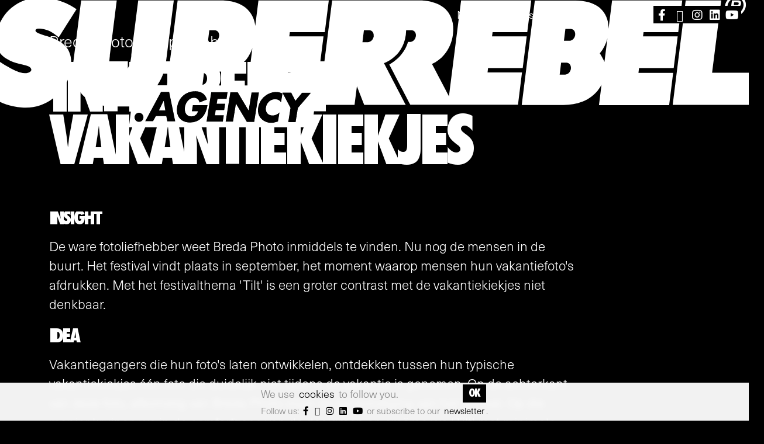

--- FILE ---
content_type: text/html; charset=utf-8
request_url: https://www.superrebel.com/agency/cases/breda-photo
body_size: 4780
content:
<!DOCTYPE html>
<html lang="nl">
    <head>
        <meta http-equiv="content-type" content="text/html; charset=UTF-8" />
        <title>Breda Photo ::  SuperRebel.Agency® | Where Brave Brands become Famous.</title>
        <meta name="viewport" content="width=device-width, initial-scale=1, shrink-to-fit=no">
        <link rel="canonical" href="https://www.superrebel.com/agency/cases/breda-photo" />
        <link type="text/css" href="/agency/assets/themes/default/css/minified-251106-6.css" rel="stylesheet" media="screen" property="stylesheet" />
		<link type="text/css" href="/agency/assets/third_party/fontawesome/fontawesome-pro-5.11.2-web/css/all.min.css" rel="stylesheet" media="screen" property="stylesheet" />
		<link type="text/css" href="/agency/assets/themes/default/icons/style.css" rel="stylesheet" media="screen" property="stylesheet" />
		
        <!-- opengraph start -->
		<meta property="og:site_name" content="SuperRebel.Agency® | Where Brave Brands become Famous."/>
		<meta property="og:url" content="https://www.superrebel.com/agency/cases/breda-photo"/>
		<meta property="og:image" content="https://www.superrebel.com/agency/image/resize/1736/600/600/1/bredaphoto600x600pxzwart.jpg"/>
		<meta property="og:image:width" content="600"/>
		<meta property="og:image:height" content="600"/>
		<meta property="og:type" content="article"/>
		<meta property="article:published_time" content="2015-09-07T00:00:00+02:00"/>
		<meta property="og:title" content="Breda Photo"/>
		<meta property="og:description" content="Infiltreert vakantiekiekjes"/>
		<!-- opengraph end -->

        <link rel="apple-touch-icon" sizes="180x180" href="/agency/favicons/apple-touch-icon.png">
        <link rel="icon" type="image/png" sizes="32x32" href="/agency/favicons/favicon-32x32.png">
        <link rel="icon" type="image/png" sizes="16x16" href="/agency/favicons/favicon-16x16.png">
        <link rel="manifest" href="/agency/favicons/site.webmanifest">
        <link rel="mask-icon" href="/agency/favicons/safari-pinned-tab.svg" color="#000000">
        <link rel="shortcut icon" href="/agency/favicons/favicon.ico">
        <meta name="msapplication-TileColor" content="#000000">
        <meta name="msapplication-config" content="/agency/favicons/browserconfig.xml">
        <meta name="theme-color" content="#ffffff">
                
    </head>    
<body class=" d-flex flex-column h-100">
    <div id="wrapper">

        <a id="logoContainer" href="/agency/">
            <img src="/agency/assets/themes/default/img/superrebel.svg" alt="logo SuperRebel.Agency® | Where Brave Brands become Famous." id="logo">
        </a>
        
        <div id="header">
            <div class="container">
                <div id="headerRow">
        
                    <nav id="mainNav" class="d-none d-xl-block">
                            <ul class="clearfix " >
        <li class="active"><a href="/agency/cases" >Work</a></li><li ><a href="/agency/about-us" >About us</a></li><li ><a href="/agency/news" >News</a></li><li ><a href="/agency/careers" >Careers</a></li><li class=" hasSubs"><a href="#" >Resources</a><ul><li ><a href="/agency/whitepapers">Whitepapers</a></li><li  class=" last"><a href="/agency/services">Services</a></li></ul> </li><li class=" last"><a href="/agency/contact" >Contact</a></li>    </ul>
                    </nav>

                    <ul id="headerSocials">
                                                                                    <li><a href="https://www.facebook.com/SuperRebelAgency" target="_blank" rel="nofollow" title="Visit our Facebook"><i class="fab fa-facebook-f"></i></a></li>
                                                                                                                <li><a href="https://twitter.com/SuperRebel_com" target="_blank" rel="nofollow" title="Visit our Twitter"><i class="fab fa-twitter"></i></a></li>
                                                                                                                <li><a href="https://www.instagram.com/superrebel.agency/" target="_blank" rel="nofollow" title="Visit our Insta"><i class="fab fa-instagram"></i></a></li>
                                                                                                                <li><a href="https://www.linkedin.com/company/1229686" target="_blank" rel="nofollow" title="Visit our LinkedIn"><i class="fab fa-linkedin"></i></a></li>
                                                                                                                <li><a href="https://www.youtube.com/@SUPERREBELAGENCY" target="_blank" rel="nofollow" title="Visit our Youtube"><i class="fab fa-youtube"></i></a></li>
                                                                        </ul>

                    <button class="d-block d-xl-none" id="openMenu" aria-label="open menu"><i class="fa fa-bars"></i></button>                    

                </div>
            </div>

        </div><!-- #header -->
        <div id="headerBG"></div>
            <div class="container">
    <p class="caseClientTitle">Breda Photo X SuperRebel</p>
    <h1 class="caseTitle">Infiltreert vakantiekiekjes</h1>

    
</div>


<div class="container">
    <div class="py-5" >
        <div class="row">
            <div class="col-12 contentPane">
                <h3>Insight</h3>
<p>De ware fotoliefhebber weet Breda Photo inmiddels te vinden. Nu nog de mensen in de buurt. Het festival vindt plaats in september, het moment waarop mensen hun vakantiefoto's afdrukken. Met het festivalthema 'Tilt' is een groter contrast met de vakantiekiekjes niet denkbaar.</p>
<h3>Idea</h3>
<p>Vakantiegangers die hun foto's laten ontwikkelen, ontdekken tussen hun typische vakantiekiekjes &eacute;&eacute;n foto die duidelijk niet tijdens de vakantie is genomen. Op de achterkant van deze foto, afkomstig van Breda Photo staat de aankondiging van het festival. Op die manier kruipen we in de comfortzone van de doelgroep en cre&euml;ren we 'Tilt' met minimale middelen.</p>
<h3>Results</h3>
<p>12 Fotozaken uit de regio werkten belangeloos mee. In september werden alle fotomapjes voorzien van een extra foto. Het festival trok een recordaantal van ruim 55.000 bezoekers.</p>
<p><br><br></p>
<div id="youtube244" class="youtubeBlock "><iframe class="youtube-player" src="//www.youtube.com/embed/VkWATqEuZBU?h1=nl&amp;rel=0" width="1280" height="720" allowfullscreen="allowfullscreen"></iframe></div>            </div>
            <div class="mt-lg-4 mx-lg-4">
                <div class="shareBottom">
    <span>Delen via</span>
    <div class="shareButtons">
        <a href="https://www.facebook.com/sharer/sharer.php?u=" class="shareTo facebook" title="Delen via Facebook"></a>
        <a href="https://twitter.com/share?url=" class="shareTo x" title="share_on_twitter"></a>
        <a href="https://www.linkedin.com/shareArticle?mini=true&url=" class="shareTo linkedin" title="Delen via LinkedIn"></a>
    </div>
</div>
    

            </div>
        </div>
    </div>
</div>

<style>

    #caseImage{
        width: 100%;
        position: relative;
        text-align: center;
        
    }
    #caseImage img{
        display: inline-block;
        width: 100%;
        height: auto;
        
    }

    .contentPane p {
        max-width: 900px;
    }


</style>




<script src="/agency/assets/third_party/gsap/3.12.2/gsap.min.js"></script>
<script src="/agency/assets/third_party/gsap/3.12.2/scrolltrigger.min.js"></script>

<script>
    gsap.registerPlugin(ScrollTrigger);
    let caseImageTL;
    

    containerWidth = document.querySelector('.caseTitle').getBoundingClientRect().width;

    caseImageTL = gsap.timeline({
        scrollTrigger: {
            trigger: "#caseImage",
            start: "top center",
            end: "bottom bottom",
            scrub: 1,
            //markers: true
        }
           
    }).to('#caseImage img', {
        width: containerWidth,
        

        
    });

</script>
     
    
    <div id="footer">
        <div class="container">
            <div id="prefooter">
                <div class="row">
                                    <div class="col-auto col-sm-8 col-lg-auto mx-auto mb-5 order-lg-last">
                        <h3 id="mcTitle">Are you ready<br> to be<br> brave?</h3>
                        <a id="mcButton" class="button mb-5" href="/agency/contact" >YES</a>
                    </div>
                                    <div class="col-sm-6 offset-sm-3 col-lg-3 offset-lg-0">
                        <nav class="footerMenu main">
                            <ul class="clearfix " >
	            	 	<li class="active">
		 			 		<a href="/agency/cases">Work</a>
		 	  
                
	 	</li>		
	            	 	<li class="">
		 			 		<a href="/agency/about-us">About us</a>
		 	  
                
	 	</li>		
	            	 	<li class="">
		 			 		<a href="/agency/news">News</a>
		 	  
                
	 	</li>		
	            	 	<li class="">
		 			 		<a href="/agency/careers">Careers</a>
		 	  
                
	 	</li>		
	            	 	<li class=" hasChildren">
		 			 		<a href="#">Resources</a>
		 	<ul class="clearfix " >
	            	 	<li class="">
		 			 		<a href="/agency/whitepapers">Whitepapers</a>
		 	  
                
	 	</li>		
	            	 	<li class=" last">
		 			 		<a href="/agency/services">Services</a>
		 	  
                
	 	</li>		
	</ul> 
   
                
	 	</li>		
	            	 	<li class=" last">
		 			 		<a href="/agency/contact">Contact</a>
		 	  
                
	 	</li>		
	</ul> 
                         </nav>
                    </div>
                    <div class="col-sm-6 offset-sm-3 col-lg-3 offset-lg-0">
                        <nav class="footerMenu" id="level2navigation">
                            <ul class="clearfix " >
	            	 	<li class="">
		 			 		<a href="/agency/why">Why</a>
		 	  
                
	 	</li>		
	            	 	<li class="">
		 			 		<a href="/agency/how">How</a>
		 	  
                
	 	</li>		
	            	 	<li class="">
		 			 		<a href="/agency/services">Services</a>
		 	  
                
	 	</li>		
	            	 	<li class="">
		 			 		<a href="/agency/clients">Clients</a>
		 	  
                
	 	</li>		
	            	 	<li class="">
		 			 		<a href="/agency/awards">Awards</a>
		 	  
                
	 	</li>		
	            	 	<li class="">
		 			 		<a href="/agency/people">People</a>
		 	  
                
	 	</li>		
	            	 	<li class="">
		 			 		<a href="/agency/newsletter">Newsletter</a>
		 	  
                
	 	</li>		
	            	 	<li class=" last">
		 			 		<a href="https://superrebelgear.com/">Shop</a>
		 	  
                
	 	</li>		
	</ul> 
                         </nav>
                    </div>
           
                </div>
            </div>

            <div class="row" id="footerRow">
                <div class="col-12" >
                    <div class="footerText">Copyright 2011-2025 SuperRebel Agency B.V. All rights reserved. | <a href="/agency/privacy-statement" >Privacy Statement</a></div>
                </div>
            </div>
        </div>
    </div>

</div><!-- #wrapper -->

<div id="cwContainer">
    <div id="cookiewall">
        <div style="padding-right: 50px;">
            We  use <a href="#" id="showCI">cookies</a> to follow you.
        </div>
        <a id="cookieOK" href="/agency/cookiewall/all" onclick="return sendByAjax(this, 'removeCookieWall')" rel="nofollow">OK</a>
        <div style="font-size: 85%; margin-top: 5px; font-style:normal "  class="d-none d-sm-block">
            Follow us: 


                                                <a href="https://www.facebook.com/SuperRebelAgency" target="_blank" rel="nofollow" title="Visit our Facebook" class="fab fa-facebook-f"></a>
                                                                <a href="https://twitter.com/SuperRebel_com" target="_blank" rel="nofollow" title="Visit our Twitter" class="fab fa-twitter"></a>
                                                                <a href="https://www.instagram.com/superrebel.agency/" target="_blank" rel="nofollow" title="Visit our Insta" class="fab fa-instagram"></a>
                                                                <a href="https://www.linkedin.com/company/1229686" target="_blank" rel="nofollow" title="Visit our LinkedIn" class="fab fa-linkedin"></a>
                                                                <a href="https://www.youtube.com/@SUPERREBELAGENCY" target="_blank" rel="nofollow" title="Visit our Youtube" class="fab fa-youtube"></a>
                                        or subscribe to our <a href="/agency/newsletter" class="cookieLink">newsletter</a>.
        </div>
    </div>

    <div id="ciContainer">
        <div id="cookieInfo">

            <a href="#" id="ciClose" class="fa fa-times"></a>

            <div class="">
                <h3>Cookie settings</h3>
                <p>We use cookies to improve your experience on our site and to show you relevant advertising.</p>
                <p>To find out more, read our <a href="/agency/cookie-policy">cookie policy</a>.</p>
            </div>
            
            <p class="fw-bold">Allow these cookies</p>

            <form action="/agency/cookiewall/set" method="post" id="cookieForm" onsubmit="return sendByAjax(this, 'removeCookieWall')">
                <label for="cwFunctional">
                    <input type="checkbox" id="cwFunctional" name="functional" value="1" disabled="disabled" checked="checked" />                    <span class="cwCheck"></span>
                    Functional                </label>
                <input type="hidden" name="functional" value="1" />                <p>Functionality cookies allow us to remember your site preferences and choices you make on the site. This allows us to provide personalized features.</p>
                <label for="cwStatistics">
                    <input type="checkbox" id="cwStatistics" name="statistics" value="1" />                    <span class="cwCheck"></span>
                    Statistics                </label>
                <p>These cookies collect information about how you use our website, like which pages you visited and which links you clicked on. None of this information can be used to identify you. It is all aggregated and, therefore, anonymized.</p>
                <label for="cwMarketing">
                    <input type="checkbox" id="cwMarketing" name="marketing" value="1" />                    <span class="cwCheck"></span>
                    Marketing                </label>
                <p>Knowing the users and what they want is one thing; it's an entirely different thing to track the performance of a marketing campaign based on that knowledge. Thankfully, advertising cookies allow us to do both simultaneously.</p>
                <div class="">
                    <input type="submit" name="submit" value="save settings" class="btn ">            
                    <a href="/agency/cookiewall/all" class="button" onclick="return sendByAjax(this, 'removeCookieWall')" rel="nofollow">I want it all</a>
                </div>
            </form>

        </div>
    </div>
</div>

    <script type="text/javascript">

        function sendByAjax(el, readyFunction){
            var xhr = window.XMLHttpRequest ? new XMLHttpRequest() : new ActiveXObject("Microsoft.XMLHTTP");
            if( readyFunction.length ){
                xhr.onreadystatechange = window[readyFunction]();
            }
            if( el.tagName == 'A' ){
                xhr.open('GET', el.getAttribute('href'));
                xhr.send();
            }
            if( el.tagName == 'FORM'){
                xhr.open('POST', el.getAttribute('action'));
                xhr.send(new FormData(el));
            }

            return false;
        }

        function removeCookieWall(){
            document.getElementById('cwContainer').remove();
        }
 


        var ciClose = document.getElementById('ciClose');
        if( ciClose ){
            ciClose.onclick = function(){
                document.body.classList.remove('showCI');
                return false;
            }
        }
        var showCI = document.getElementById('showCI');
        if( showCI ){
            showCI.onclick = function(){
                document.body.classList.add('showCI');
                return false;
            }
        }
    </script>



<script type="text/javascript" src="/agency/assets/third_party/jquery/jquery-3.6.0.slim.min.js"></script>
		<script type="text/javascript" src="/agency/assets/third_party/mmenu/dist/mmenu.js"></script>
		<script type="text/javascript" src="/agency/assets/themes/default/js/script.js?rl=251106"></script>
		
<link href="/agency/assets/third_party/owlcarousel/assets/owl.carousel.css" rel="stylesheet">
<script src="/agency/assets/third_party/owlcarousel/owl.carousel.min.js"></script>


    <!-- Google Tag Manager -->
    <script>(function (w, d, s, l, i) {
            w[l] = w[l] || [];
            w[l].push({'gtm.start':
                        new Date().getTime(), event: 'gtm.js'});
            var f = d.getElementsByTagName(s)[0],
                    j = d.createElement(s), dl = l != 'dataLayer' ? '&l=' + l : '';
            j.async = true;
            j.src =
                    'https://www.googletagmanager.com/gtm.js?id=' + i + dl;
            f.parentNode.insertBefore(j, f);
        })(window, document, 'script', 'dataLayer', 'GTM-P62N5C5');</script>
    <!-- End Google Tag Manager -->
<!-- 100% privacy-first analytics -->
<script data-collect-dnt="true" async src="https://scripts.simpleanalyticscdn.com/latest.js"></script>
<noscript><img src="https://queue.simpleanalyticscdn.com/noscript.gif?collect-dnt=true" alt="" referrerpolicy="no-referrer-when-downgrade"/></noscript>
</body>
</html>


--- FILE ---
content_type: text/css
request_url: https://www.superrebel.com/agency/assets/themes/default/icons/style.css
body_size: 161
content:
@font-face {
  font-family: 'icomoon';
  src:  url('fonts/icomoon.eot?jvtatf');
  src:  url('fonts/icomoon.eot?jvtatf#iefix') format('embedded-opentype'),
    url('fonts/icomoon.ttf?jvtatf') format('truetype'),
    url('fonts/icomoon.woff?jvtatf') format('woff'),
    url('fonts/icomoon.svg?jvtatf#icomoon') format('svg');
  font-weight: normal;
  font-style: normal;
  font-display: block;
}

[class^="fac-"], [class*=" fac-"] {
  /* use !important to prevent issues with browser extensions that change fonts */
  font-family: 'icomoon' !important;
  speak: never;
  font-style: normal;
  font-weight: normal;
  font-variant: normal;
  text-transform: none;
  /*line-height: 1;*/

  /* Better Font Rendering =========== */
  -webkit-font-smoothing: antialiased;
  -moz-osx-font-smoothing: grayscale;
}



.fac-square-x-twitter:before {
  content: "\e900";
}
.fac-superrebel:before {
  content: "\e901";
}
.fac-x-twitter:before {
  content: "\e902";
}

/* overwrites for fontawesome */
.fa-twitter{
  line-height: inherit !important;
}
.fa-twitter:before{
  font-family: 'icomoon' !important;
  content: "\e902" !important;
}

--- FILE ---
content_type: image/svg+xml
request_url: https://www.superrebel.com/agency/assets/themes/default/img/superrebel.svg
body_size: 1578
content:
<?xml version="1.0" encoding="UTF-8"?>
<svg id="Laag_4" data-name="Laag 4" xmlns="http://www.w3.org/2000/svg" version="1.1" viewBox="0 0 856.1 146.0">
  <defs>
    <style>
      .cls-1 {
        fill: #000;
      }

      .cls-1, .cls-2 {
        stroke-width: 0px;
      }

      .cls-2 {
        fill: #fff;
      }
    </style>
  </defs>
  <g>
    <path class="cls-1" d="M822.8,13.2h1.9l2,5h2.9l-2.3-5c2.1-.2,3.4-1,3.7-3.3.4-3.2-1.4-3.7-4.2-3.7h-5.8l-1.5,11.9h2.7l.6-5ZM823.4,8.4h2.6c1.2,0,2.7,0,2.5,1.2-.2,1.5-1,1.8-2.3,1.8h-3.2l.4-3Z"/>
    <path class="cls-1" d="M823.4,23.9c6.4,0,12.1-5.2,12.9-11.5.8-6.4-3.7-11.5-10.1-11.5s-12.1,5.1-12.9,11.5c-.8,6.4,3.6,11.5,10.1,11.5ZM816.1,12.4c.6-5.2,4.8-8.8,9.9-8.8s8.3,3.7,7.7,8.8c-.6,5.1-4.9,8.8-9.9,8.8s-8.3-3.7-7.7-8.8Z"/>
    <polygon class="cls-1" points="799.2 85.9 809.2 6.3 770.2 6.3 755.9 121.3 850.2 121.3 854.6 85.9 799.2 85.9"/>
    <path class="cls-1" d="M71.1,46.5c-3.2-1.1-6.5-1.9-9.6-3.1-1.4-.6-6.1-2-5.8-4.2.4-2.4,4.8-1.9,6.5-1.7,3.9.4,7.7,1.7,11.1,3.6.8.5,8.4,5.4,7.9,6.1,0,0,19.6-31.3,19.6-31.3,0,0-16.3-12.7-40.5-12.7S17.2,20.5,13.5,41.4c-3.6,20.9,5.8,27,14.1,31.1,4.3,2.2,9.1,3.2,13.8,4.4,2.8.7,7.9,1.6,9.4,4.4,1.2,2.3-1.1,3.8-3.1,4.5-3.9,1.3-8.3.3-12-1.3-3.2-1.3-6.2-2.9-9.2-4.6-.9-.5-10.4-5.8-10.1-6.4,0,0-15,34.1-15,34.1,0,0,13.4,14.6,39.3,16.6,25.9,2,43.1-15.1,49.4-27.9,6.3-12.8,7.2-30-.9-39.1-4.9-5.4-11.4-8.6-18.2-10.9Z"/>
    <path class="cls-1" d="M367.2,85.8h-37.6l.6-5.1h37.6l4.4-34.9h-37.6l.6-4.6h38.4l4.4-34.9h-77.3l-3.5,28c-.2-2-.6-4-1.2-5.8-2.2-7.7-7.2-13.5-13.7-17.1-6.6-3.6-14.6-5.1-23.6-5.1h-46.8c-3.2,25.4-8.5,67.8-11.7,93.4h-10.6c6.5-9.7,9-19.7,9.5-24.3.9-7.5,8.6-69.1,8.6-69.1h-39.1s-6.5,51.8-7.6,61.1c-1.4,11.4-3.8,18.1-14,18.1h0c-10.2,0-11-6.7-9.6-18.1,1.2-9.3,7.6-61.1,7.6-61.1h-39.1s-7.7,61.6-8.6,69.1c-1.3,10.2,0,47.7,45,47.7s13.6-1,19.2-2.7l-3.2,26.1h201.3s7.6-60.7,7.6-60.7ZM246.8,39.1h5.9c3.1,0,5.3,2.9,4.8,6.5-.5,3.6-3.3,6.5-6.5,6.5h-5.9l1.6-13.1ZM241.1,85h10.7c6.1,0,11.8-.7,16.9-2.2,6.6-1.9,12.9-5.4,17.5-10.3.4-.5.9-1,1.3-1.5,2.8-3.6,4.9-7.7,6.5-12.2l-5.1,41h-49.7s1.8-14.7,1.8-14.7Z"/>
    <path class="cls-1" d="M718.3,85.8l.6-5.1h38.1l4.4-34.9h-38.1l.6-4.6h38.1l4.4-34.9h-77.1l-3.9,31.2c0-3.9-.5-7.5-1.5-10.7-2.2-7.1-7-12.5-13.2-15.7-6.2-3.3-13.6-4.7-21.7-4.7h-44.6l-14.4,115h45.8c8.3,0,16.3-1.5,23.5-4.8,7.1-3.4,13.5-8.9,17.6-16.1.3-.5.6-1,.8-1.6l-2.8,22.6h77.1l4.4-35.5h-38.1ZM644.1,81.4c-.5,3.6-3.3,6.5-6.5,6.5h-5.9l1.6-13.1h5.9c3.1,0,5.3,2.9,4.8,6.5ZM648.8,44.2c-.5,3.6-3.3,6.5-6.5,6.5h-5.9l1.6-13.1h5.9c3.1,0,5.3,2.9,4.8,6.5ZM680.9,74c-1.3-3.3-3.3-6.5-5.1-9.5,4.1-4.8,6.9-10.6,8.4-16.6l-3.3,26.1Z"/>
    <path class="cls-1" d="M552.4,85.8l.6-5.1h38.1l4.4-34.9h-38.1l.6-4.6h38.1l4.4-34.9h-77.1s-9.9,79-13.2,105.7c-6.5-12.4-11.2-21.3-18.8-35.8,5.2-2.3,9.7-5.7,13.2-9.9,5.5-6.4,8.7-14.2,9.8-22.4.8-6.2.4-11.8-1.2-16.6-2.3-7.3-7.2-12.8-13.6-16.2-6.3-3.4-14-4.9-22.3-4.9h-95.6s-14.4,115-14.4,115h39c.9-6.9,1.7-13.7,2.6-20.6,3.1,8.1,4.9,12.6,8,20.6h45.7c-4.5-8.7-24-46-24-46,0,0,23.8-7.5,24.4-36.2h5.9c3.1,0,5.3,2.9,4.8,6.5-.5,3.6-3.3,6.5-6.5,6.5h-2.2c-.6,2.5-4.7,16.2-20.5,24.8,5,9.6,17.9,34.2,23.1,44.3h118.3l4.4-35.5h-38.1ZM427.4,45.7c-.5,3.6-3.3,6.5-6.5,6.5h-5.9l1.6-13.1h5.9c3.1,0,5.3,2.9,4.8,6.5Z"/>
  </g>
  <path class="cls-2" d="M174.4,135c0,2.8-2.2,5-5,5-2.7,0-4.9-2.3-4.9-5.1,0-2.8,2.2-5,5-5,2.7,0,4.9,2.3,4.9,5.1Z"/>
  <path class="cls-2" d="M188,133.7l-3.1,5.6h-8.7c0,0,17.4-32.4,17.4-32.4h9c0,0,6.7,32.5,6.7,32.5h-8.8c0,0-1.1-5.7-1.1-5.7h-11.4ZM196.5,117h0l-5.1,10.3h6.9s-1.7-10.3-1.7-10.3Z"/>
  <path class="cls-2" d="M244.8,121.6c-.9,4.7-1.9,8.8-5.3,12.8-3.8,4.4-8.8,6.3-14.1,6.3-10,0-15.8-7-14.1-17.2,1.7-10.5,9.8-17.4,20-17.3,6.5,0,11.1,3.1,12.9,9.2l-8.3,3.3c-.7-3.1-2.7-5.2-6-5.2-5.4,0-9.1,5.2-9.9,10.2-.8,5,1.3,10.2,6.7,10.2,3.6,0,6.6-1.8,7.5-5.6h-6.7s1.1-6.7,1.1-6.7h16.4Z"/>
  <path class="cls-2" d="M255.8,114.5l-.9,5.4h9.3c0,0-1.1,7.2-1.1,7.2h-9.3c0,0-.9,5.5-.9,5.5h9.8c0,0-1.1,7.2-1.1,7.2h-18c0-.1,5.2-32.5,5.2-32.5h18c0,.1-1.1,7.3-1.1,7.3h-9.8Z"/>
  <path class="cls-2" d="M269.8,107.4h8.2c0,0,11.9,20,11.9,20h0s3.2-19.8,3.2-19.8h8.2c0,0-5.2,32.4-5.2,32.4h-8.2c0,0-11.9-20-11.9-20h0s-3.2,19.8-3.2,19.8h-8.2c0,0,5.2-32.4,5.2-32.4Z"/>
  <path class="cls-2" d="M325.6,118.7c-1.3-2.3-3.8-3.6-6.7-3.6-5,0-9.1,3.9-9.9,8.9-.8,5.1,2,8.8,7.2,8.9,2.7,0,5.6-1.3,7.7-3.4l-1.7,10.1c-2.9.8-4.9,1.5-7.5,1.5-4.4,0-8.4-1.8-11.2-4.8-3-3.2-3.9-7.5-3.1-12.3.7-4.4,3-8.7,6.6-11.8,3.6-3.2,8.5-5.2,12.9-5.2,2.6,0,5,.6,7.3,1.7l-1.7,10.1Z"/>
  <path class="cls-2" d="M326.9,107.8h9.9c0,0,4.5,8.9,4.5,8.9l7.3-8.8h9.9c0,0-14.4,16.8-14.4,16.8l-2.5,15.5h-8.2c0,0,2.5-15.6,2.5-15.6l-9-16.9Z"/>
</svg>